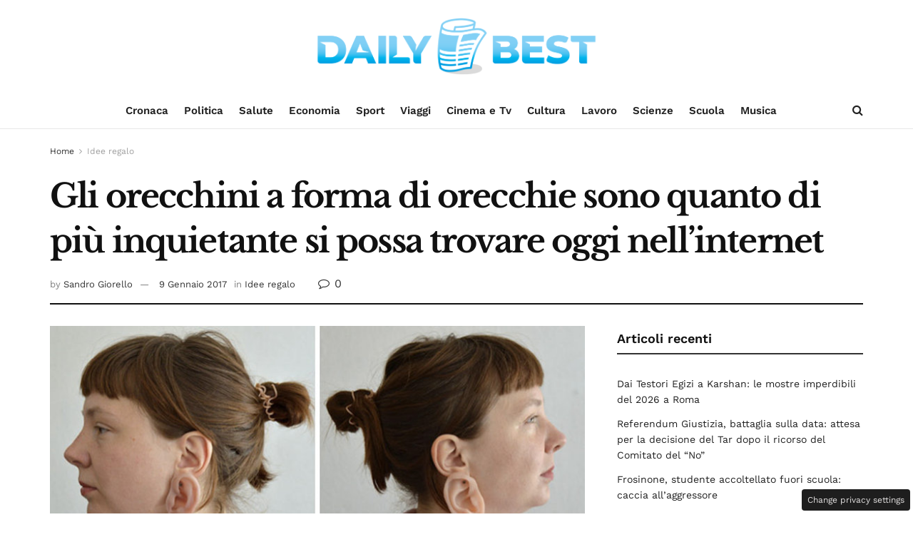

--- FILE ---
content_type: text/css
request_url: https://www.dailybest.it/wp-content/cache/fvm/min/1767870828-cssf8def54351d2d6344438edd3d17595596aa3b8b78086c10d74afcb98b68fd.css
body_size: 671
content:
@charset "UTF-8";
/* https://www.dailybest.it/wp-content/plugins/tb-wonderads/assets/wads.css?ver=1.0.2 */
@keyframes fadeInRight{from{opacity:0;transform:translateX(300px)}to{opacity:1}}@keyframes fadeInTop{from{opacity:0;transform:translateY(-300px)}to{opacity:1}}@keyframes fadeInBottom{from{opacity:0;transform:translateY(300px)}to{opacity:1}}.wonderads_close{position:absolute;right:0;top:10px;width:12px;height:12px;opacity:.6;z-index:100001}.wonderads_close:hover{opacity:1}.wonderads_close:before,.wonderads_close:after{position:absolute;left:0;content:' ';height:12px;width:2px;background-color:#333}.wonderads_close:before{transform:rotate(45deg)}.wonderads_close:after{transform:rotate(-45deg)}.wonderads_container{z-index:2147483638;overflow:hidden;position:relative;cursor:pointer}.progress{height:5px;width:100%}.progress .in{animation:fill 15s linear 1;height:100%;background-color:#94ed7b}@keyframes fill{0%{width:0%}100%{width:100%}}#wonderads_wads_box{position:fixed;top:50%;max-width:55%;right:5px;background-color:#fff;animation:fadeInTop 1s ease-in-out;border-radius:3px;box-shadow:rgba(99,99,99,.2) 0 2px 8px 0;border:1px solid #3636363d;border-right:none;transform:translateY(-50%)}#wonderads_wads_box .wonderads_image{height:125px;overflow:hidden}#wonderads_wads_box .wonderads_body{margin:5px;min-height:50px}#wonderads_wads_box .wonderads_title A{font-size:14px;color:#001689;font-weight:700}#wonderads_wads_box .wonderads_description{font-size:12px;color:#363636}#wonderads_wads_box .wonderads_close{position:absolute;top:-20px;right:0;width:25px;height:20px;opacity:1;z-index:100001;background-color:#f3f3f3;border-radius:3px 3px 0 0;border:1px solid #d7d7d7e0}#wonderads_wads_box .wonderads_close::before,#wonderads_wads_box .wonderads_close::after{position:absolute;left:11px;content:' ';height:14px;width:2px;background-color:#555;top:5px}@media only screen and (min-width:768px){#wonderads_wads_box{max-width:300px;top:45vh;right:0;animation:fadeInBottom 1s ease-in-out}}